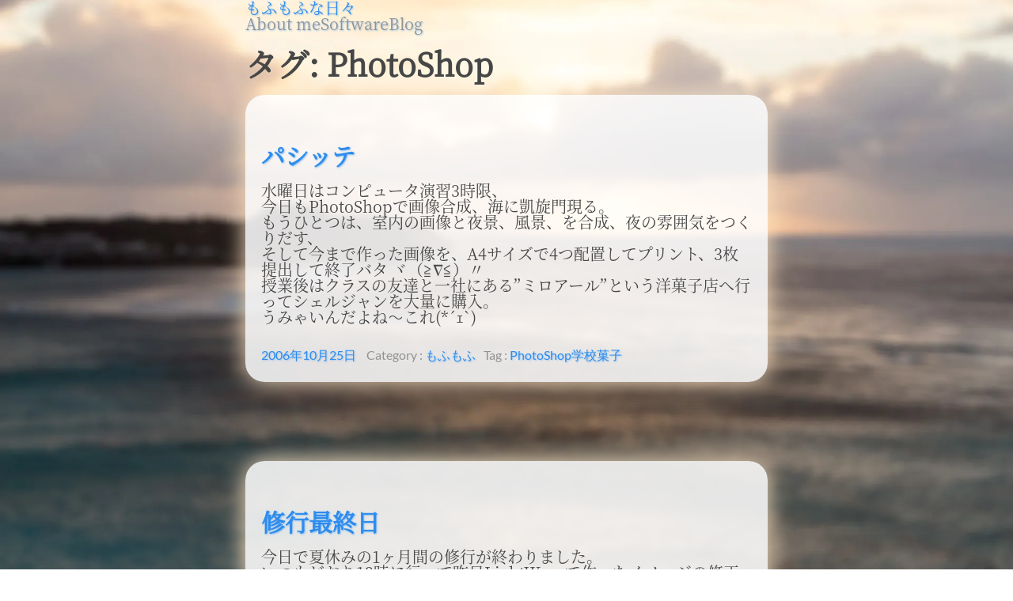

--- FILE ---
content_type: text/html; charset=UTF-8
request_url: https://xn--19ja1bb.jp/blog/tag/photoshop/page/3/
body_size: 47681
content:
<!doctype html>
<html lang="ja">
<head>
    <meta charset="utf-8">
    <meta name="viewport" content="width=device-width,initial-scale=1">
    <title>PhotoShop | (*´ｪ`)もふもふな日々(*ﾟｪﾟ*) | Page 3</title>
    <link rel="shortcut icon" href="//xn--19ja1bb.jp/favicon.ico" />
    <link rel="stylesheet" type="text/css" media="all" href="https://xn--19ja1bb.jp/mofmof-content/themes/mofmof2021/style.css" />
    <link rel="stylesheet" id="wp-syntax-css-css" href="https://xn--19ja1bb.jp/mofmof-content/plugins/wp-syntax/css/wp-syntax.css?ver=1.0" type="text/css" media="all" />

</head>

<body class="archive paged tag tag-photoshop tag-19 paged-3 tag-paged-3 fullSizeBackground">

<div id="mainwrapper">
    <header>
        <div id="logo"><a href="//もふもふ.jp/">もふもふな日々</a></div>
        <nav><a href="https://xn--19ja1bb.jp/about-me/" title="About me">About me</a><a href="https://xn--19ja1bb.jp/software/" title="Software">Software</a><a href="https://xn--19ja1bb.jp/blog/" title="Blog">Blog</a></nav>
    </header>
<div id="content">
 <div class="notOnDesktop">
  <form action="https://xn--19ja1bb.jp/" method="get">
    <input type="text" name="s" class="searchBox" placeholder="Search">
    <input type="submit" value="検索" class="searchButton">
</form> </div>
 <div id="mainContent">

<header class="page-header">
	<h1 class="page-title">タグ: <span>PhotoShop</span></h1></header><!-- .page-header -->
			
<article id="post-717" class="blog_content post-717 post type-post status-publish format-standard hentry category-3 tag-photoshop tag-17 tag-52">
	<header class="entry-header">
		<h1 class="entry-title"><a href="https://xn--19ja1bb.jp/blog/2006/10/25/%e3%83%91%e3%82%b7%e3%83%83%e3%83%86/" rel="bookmark">パシッテ</a></h1>	</header><!-- .entry-header -->

	<div class="entry-content">
		<p>水曜日はコンピュータ演習3時限、<br />
今日もPhotoShopで画像合成、海に凱旋門現る。<br />
もうひとつは、室内の画像と夜景、風景、を合成、夜の雰囲気をつくりだす、<br />
そして今まで作った画像を、A4サイズで4つ配置してプリント、3枚提出して終了バタ ヾ（≧∇≦）〃<br />
授業後はクラスの友達と一社にある”ミロアール”という洋菓子店へ行ってシェルジャンを大量に購入。<br />
うみゃいんだよね～これ(*´ｪ`)</p>
	</div><!-- .entry-content -->
	<footer class="entry-footer">
		<div class="entry-utility">
			<div class="entry-meta">
				<span class="entry-date"><a href="https://xn--19ja1bb.jp/blog/2006/10/25/%e3%83%91%e3%82%b7%e3%83%83%e3%83%86/" title="9:39 PM" rel="bookmark"><time datetime="2006-10-25T21:39:28+09:00" >2006年10月25日</time></a></span><span class="cat-links"><span class ="entry-utility-prep-cat-links">Category :  </span><a href="https://xn--19ja1bb.jp/blog/category/%e3%82%82%e3%81%b5%e3%82%82%e3%81%b5/" rel="category tag">もふもふ</a></span><span class="tag-links"><span class ="entry-utility-prep-tag-links">Tag :  </span><a href="https://xn--19ja1bb.jp/blog/tag/photoshop/" rel="tag">PhotoShop</a><a href="https://xn--19ja1bb.jp/blog/tag/%e5%ad%a6%e6%a0%a1/" rel="tag">学校</a><a href="https://xn--19ja1bb.jp/blog/tag/%e8%8f%93%e5%ad%90/" rel="tag">菓子</a></span>							</div><!-- .entry-meta -->
		</div><!-- .entry-utility -->
	</footer><!-- .entry-footer -->
</article><!-- #post-## -->
			
<article id="post-660" class="blog_content post-660 post type-post status-publish format-standard hentry category-7 tag-illustrator tag-lightwave tag-photoshop tag-73">
	<header class="entry-header">
		<h1 class="entry-title"><a href="https://xn--19ja1bb.jp/blog/2006/08/29/%e4%bf%ae%e8%a1%8c%e6%9c%80%e7%b5%82%e6%97%a5/" rel="bookmark">修行最終日</a></h1>	</header><!-- .entry-header -->

	<div class="entry-content">
		<p>今日で夏休みの1ヶ月間の修行が終わりました。<br />
いつもどおり13時に行って昨日LightWaveで作ったイメージの修正と文字の流し(*´ｪ`)<br />
早めの18時半に終わって、蟹を食べに連れていってもらいましたー(*´ｪ`)<br />
うみゃかったにー<br />
この一ヶ月間でPhotoShop、Illustrator、Dreamweaverのスキルが格段に上がりました。<br />
毎日ぐうたらな生活になる事なく、楽しく過ごす事ができました。<br />
ありがとうございましたヾ(≧∇≦)〃</p>
	</div><!-- .entry-content -->
	<footer class="entry-footer">
		<div class="entry-utility">
			<div class="entry-meta">
				<span class="entry-date"><a href="https://xn--19ja1bb.jp/blog/2006/08/29/%e4%bf%ae%e8%a1%8c%e6%9c%80%e7%b5%82%e6%97%a5/" title="11:36 PM" rel="bookmark"><time datetime="2006-08-29T23:36:48+09:00" >2006年8月29日</time></a></span><span class="cat-links"><span class ="entry-utility-prep-cat-links">Category :  </span><a href="https://xn--19ja1bb.jp/blog/category/%e4%bf%ae%e8%a1%8c/" rel="category tag">修行</a></span><span class="tag-links"><span class ="entry-utility-prep-tag-links">Tag :  </span><a href="https://xn--19ja1bb.jp/blog/tag/illustrator/" rel="tag">Illustrator</a><a href="https://xn--19ja1bb.jp/blog/tag/lightwave/" rel="tag">LightWave</a><a href="https://xn--19ja1bb.jp/blog/tag/photoshop/" rel="tag">PhotoShop</a><a href="https://xn--19ja1bb.jp/blog/tag/%e3%83%87%e3%82%b6%e3%82%a4%e3%83%b3/" rel="tag">デザイン</a></span>							</div><!-- .entry-meta -->
		</div><!-- .entry-utility -->
	</footer><!-- .entry-footer -->
</article><!-- #post-## -->
			
<article id="post-639" class="blog_content post-639 post type-post status-publish format-standard hentry category-7 tag-photoshop tag-73">
	<header class="entry-header">
		<h1 class="entry-title"><a href="https://xn--19ja1bb.jp/blog/2006/08/08/%e5%8f%b0%e9%a2%a8%e7%9b%b4%e6%92%83%e3%81%97%e3%81%9d%e3%81%86%e3%80%82/" rel="bookmark">台風直撃しそう。</a></h1>	</header><!-- .entry-header -->

	<div class="entry-content">
		<p>今日は台風接近中ということで13時～17時までで終わりました。<br />
昨日PhotoShopで作ったラフをスライスしてコーディング、<br />
一ページ修正して、また新しいページのラフ描き<br />
そして家のモニタをデュアルにして使ってみました。<br />
まだ慣れないせいか使いにく～いので、モニタを別々に使うことにしました。メインPCとサブPC1台づつ。<br />
片方でDVD見ながら片方で作業できる（*´ｪ`）</p>
	</div><!-- .entry-content -->
	<footer class="entry-footer">
		<div class="entry-utility">
			<div class="entry-meta">
				<span class="entry-date"><a href="https://xn--19ja1bb.jp/blog/2006/08/08/%e5%8f%b0%e9%a2%a8%e7%9b%b4%e6%92%83%e3%81%97%e3%81%9d%e3%81%86%e3%80%82/" title="11:51 PM" rel="bookmark"><time datetime="2006-08-08T23:51:58+09:00" >2006年8月8日</time></a></span><span class="cat-links"><span class ="entry-utility-prep-cat-links">Category :  </span><a href="https://xn--19ja1bb.jp/blog/category/%e4%bf%ae%e8%a1%8c/" rel="category tag">修行</a></span><span class="tag-links"><span class ="entry-utility-prep-tag-links">Tag :  </span><a href="https://xn--19ja1bb.jp/blog/tag/photoshop/" rel="tag">PhotoShop</a><a href="https://xn--19ja1bb.jp/blog/tag/%e3%83%87%e3%82%b6%e3%82%a4%e3%83%b3/" rel="tag">デザイン</a></span>							</div><!-- .entry-meta -->
		</div><!-- .entry-utility -->
	</footer><!-- .entry-footer -->
</article><!-- #post-## -->
			
<article id="post-638" class="blog_content post-638 post type-post status-publish format-standard hentry category-7 tag-photoshop tag-73">
	<header class="entry-header">
		<h1 class="entry-title"><a href="https://xn--19ja1bb.jp/blog/2006/08/07/%e3%82%82%e3%81%86%e3%81%99%e3%81%90%e6%ba%80%e6%9c%88%e3%81%a0%e3%80%82/" rel="bookmark">もうすぐ満月だ。</a></h1>	</header><!-- .entry-header -->

	<div class="entry-content">
		<p>今日も13時～19時まで行ってきました。<br />
PhotoShopで1ページデザインしてスライスしたところまでで終わり。<br />
文字の体裁や間隔、テキストの扱い方を教わった。（*´ｪ`）</p>
	</div><!-- .entry-content -->
	<footer class="entry-footer">
		<div class="entry-utility">
			<div class="entry-meta">
				<span class="entry-date"><a href="https://xn--19ja1bb.jp/blog/2006/08/07/%e3%82%82%e3%81%86%e3%81%99%e3%81%90%e6%ba%80%e6%9c%88%e3%81%a0%e3%80%82/" title="10:05 PM" rel="bookmark"><time datetime="2006-08-07T22:05:31+09:00" >2006年8月7日</time></a></span><span class="cat-links"><span class ="entry-utility-prep-cat-links">Category :  </span><a href="https://xn--19ja1bb.jp/blog/category/%e4%bf%ae%e8%a1%8c/" rel="category tag">修行</a></span><span class="tag-links"><span class ="entry-utility-prep-tag-links">Tag :  </span><a href="https://xn--19ja1bb.jp/blog/tag/photoshop/" rel="tag">PhotoShop</a><a href="https://xn--19ja1bb.jp/blog/tag/%e3%83%87%e3%82%b6%e3%82%a4%e3%83%b3/" rel="tag">デザイン</a></span>							</div><!-- .entry-meta -->
		</div><!-- .entry-utility -->
	</footer><!-- .entry-footer -->
</article><!-- #post-## -->
			
<article id="post-628" class="blog_content post-628 post type-post status-publish format-standard hentry category-7 tag-photoshop tag-73">
	<header class="entry-header">
		<h1 class="entry-title"><a href="https://xn--19ja1bb.jp/blog/2006/07/28/%e6%af%8e%e6%97%a5cooper%e3%81%ab%e4%b9%97%e3%82%8d%e3%81%86/" rel="bookmark">毎日Cooperに乗ろう</a></h1>	</header><!-- .entry-header -->

	<div class="entry-content">
		<p>今日も13時～19時まで(σωσ)<br />
何もやる事がなかったので自主トレーニングをして過ごした。<br />
サイトのリニューアルを考えてPhotoShopでデザインを考える。<br />
タイトルトップにFlashを使おうと思い、Flash8を初起動(*´ｪ`)<br />
シルエットの人間が歩いている様に見せたかったので、PhotoShopのパスで描いていたら、Poserを使えば簡単に出来ると教えてもらい、Poser6をインストールしてもらった(*ﾟｪﾟ*)<br />
んが、起動せず（;´_`;）<br />
PhotoShopで作り上げた。<br />
Flashでそれっぽく出来たので満足。(σωσ)<br />
たった今、イーフロストア夏のグラフィックキャンペーンとやらのメールが来ていて、<br />
読んでみるとPoser6が8000円だったので注文してしまった。<br />
価格ドットコムみたら8000円切っていたΣ(´□｀；)</p>
	</div><!-- .entry-content -->
	<footer class="entry-footer">
		<div class="entry-utility">
			<div class="entry-meta">
				<span class="entry-date"><a href="https://xn--19ja1bb.jp/blog/2006/07/28/%e6%af%8e%e6%97%a5cooper%e3%81%ab%e4%b9%97%e3%82%8d%e3%81%86/" title="9:09 PM" rel="bookmark"><time datetime="2006-07-28T21:09:22+09:00" >2006年7月28日</time></a></span><span class="cat-links"><span class ="entry-utility-prep-cat-links">Category :  </span><a href="https://xn--19ja1bb.jp/blog/category/%e4%bf%ae%e8%a1%8c/" rel="category tag">修行</a></span><span class="tag-links"><span class ="entry-utility-prep-tag-links">Tag :  </span><a href="https://xn--19ja1bb.jp/blog/tag/photoshop/" rel="tag">PhotoShop</a><a href="https://xn--19ja1bb.jp/blog/tag/%e3%83%87%e3%82%b6%e3%82%a4%e3%83%b3/" rel="tag">デザイン</a></span>							</div><!-- .entry-meta -->
		</div><!-- .entry-utility -->
	</footer><!-- .entry-footer -->
</article><!-- #post-## -->
			
<article id="post-617" class="blog_content post-617 post type-post status-publish format-standard hentry category-cg tag-illustrator tag-photoshop">
	<header class="entry-header">
		<h1 class="entry-title"><a href="https://xn--19ja1bb.jp/blog/2006/07/17/%e8%aa%ad%e3%82%80%e3%81%93%e3%81%a8/" rel="bookmark">読むこと</a></h1>	</header><!-- .entry-header -->

	<div class="entry-content">
		<p>最近プログラムを書いていないので、忘れてしまいそうだ。<br />
PhotoShopとIllustratorのスキルを上げようと思い、MINIの広告を作ってみようと考えた。<br />
家にあるパークレーンの写真を撮って使おう。<br />
完成したらアップしてみよう。</p>
	</div><!-- .entry-content -->
	<footer class="entry-footer">
		<div class="entry-utility">
			<div class="entry-meta">
				<span class="entry-date"><a href="https://xn--19ja1bb.jp/blog/2006/07/17/%e8%aa%ad%e3%82%80%e3%81%93%e3%81%a8/" title="8:59 PM" rel="bookmark"><time datetime="2006-07-17T20:59:30+09:00" >2006年7月17日</time></a></span><span class="cat-links"><span class ="entry-utility-prep-cat-links">Category :  </span><a href="https://xn--19ja1bb.jp/blog/category/cg/" rel="category tag">Computer graphics</a></span><span class="tag-links"><span class ="entry-utility-prep-tag-links">Tag :  </span><a href="https://xn--19ja1bb.jp/blog/tag/illustrator/" rel="tag">Illustrator</a><a href="https://xn--19ja1bb.jp/blog/tag/photoshop/" rel="tag">PhotoShop</a></span>							</div><!-- .entry-meta -->
		</div><!-- .entry-utility -->
	</footer><!-- .entry-footer -->
</article><!-- #post-## -->
			
<article id="post-285" class="blog_content post-285 post type-post status-publish format-standard hentry category-cg tag-photoshop">
	<header class="entry-header">
		<h1 class="entry-title"><a href="https://xn--19ja1bb.jp/blog/2005/08/20/%e5%b1%8a%e3%81%84%e3%81%9f%e3%83%be%e2%89%a7%e2%88%87%e2%89%a6%e3%80%83/" rel="bookmark">届いたヾ(≧∇≦)〃</a></h1>	</header><!-- .entry-header -->

	<div class="entry-content">
		<p>Adobe Creative Suite 2 Premium が届いた。<br />
早速インストールしようと思ってシリアルナンバーを入れた次の画面、旧バージョンのCDから読み取るか、HDDの中から以前のバージョンを探すかを選択する所から進めなくなった。<br />
以前のバージョンが見つかないと出る。　はうっ(ﾟωﾟ；)<br />
アクロバット7を消して、PhotoShopCSのフォルダを選択してやると無事インストール出来た。<br />
Adobe Bridgeは便利です。<br />
PhotoShopCS2でやってみたかった事はRAWファイルを編集する事(*´ｪ`)<br />
今日撮ったRAWファイルを編集してみた。<br />
<img fetchpriority="high" decoding="async" alt="P820042620050820" title="P820042620050820" src="https://xn--19ja1bb.jp/oldfiles/images/p820042620050820_thumb.jpg" width="408" height="306" border="0"  /></a><br />
なんとか夏休み中にサイトのリニューアルをしたいな(*ﾟｪﾟ*)</p>
	</div><!-- .entry-content -->
	<footer class="entry-footer">
		<div class="entry-utility">
			<div class="entry-meta">
				<span class="entry-date"><a href="https://xn--19ja1bb.jp/blog/2005/08/20/%e5%b1%8a%e3%81%84%e3%81%9f%e3%83%be%e2%89%a7%e2%88%87%e2%89%a6%e3%80%83/" title="10:53 PM" rel="bookmark"><time datetime="2005-08-20T22:53:59+09:00" >2005年8月20日</time></a></span><span class="cat-links"><span class ="entry-utility-prep-cat-links">Category :  </span><a href="https://xn--19ja1bb.jp/blog/category/cg/" rel="category tag">Computer graphics</a></span><span class="tag-links"><span class ="entry-utility-prep-tag-links">Tag :  </span><a href="https://xn--19ja1bb.jp/blog/tag/photoshop/" rel="tag">PhotoShop</a></span>							</div><!-- .entry-meta -->
		</div><!-- .entry-utility -->
	</footer><!-- .entry-footer -->
</article><!-- #post-## -->
			
<article id="post-243" class="blog_content post-243 post type-post status-publish format-standard hentry category-3 tag-photoshop">
	<header class="entry-header">
		<h1 class="entry-title"><a href="https://xn--19ja1bb.jp/blog/2005/07/09/%e8%89%af%e3%81%84%e8%b2%b7%e3%81%84%e7%89%a9%e3%81%97%e3%81%be%e3%81%97%e3%81%9f%c2%b4%ef%bd%aa/" rel="bookmark">良い買い物しました(*´ｪ`)</a></h1>	</header><!-- .entry-header -->

	<div class="entry-content">
		<p>PhotoShopCSからRAWを編集できるみたいなのでRAWで保存できるカメラが欲しくなりっ。<br />
買ってしまいました（≧д≦*）<br />
<a href="http://www.olympus-esystem.jp/products/e300/">OLYMPUSのE-300</a><br />
今まで使っていたのはOLYMPUSのC-4040ZOOM。<br />
OLYMPUSは写真のボケ具合が好き(*ﾟｪﾟ*)<br />
これからビシバシ撮りたいと思いますﾍ(≧▽≦ﾍ)<br />
<a href="http://koume.sakura.ne.jp/weblog/">こちら</a>の方が撮られる写真はどれも綺麗(*´ｪ`)<br />
<a href="http://koume.sakura.ne.jp/weblog/archives/2005/04/post_466.html">ヤマガラという鳥の写真</a>がステキ。</p>
	</div><!-- .entry-content -->
	<footer class="entry-footer">
		<div class="entry-utility">
			<div class="entry-meta">
				<span class="entry-date"><a href="https://xn--19ja1bb.jp/blog/2005/07/09/%e8%89%af%e3%81%84%e8%b2%b7%e3%81%84%e7%89%a9%e3%81%97%e3%81%be%e3%81%97%e3%81%9f%c2%b4%ef%bd%aa/" title="9:42 PM" rel="bookmark"><time datetime="2005-07-09T21:42:04+09:00" >2005年7月9日</time></a></span><span class="cat-links"><span class ="entry-utility-prep-cat-links">Category :  </span><a href="https://xn--19ja1bb.jp/blog/category/%e3%82%82%e3%81%b5%e3%82%82%e3%81%b5/" rel="category tag">もふもふ</a></span><span class="tag-links"><span class ="entry-utility-prep-tag-links">Tag :  </span><a href="https://xn--19ja1bb.jp/blog/tag/photoshop/" rel="tag">PhotoShop</a></span>							</div><!-- .entry-meta -->
		</div><!-- .entry-utility -->
	</footer><!-- .entry-footer -->
</article><!-- #post-## -->
			
<article id="post-126" class="blog_content post-126 post type-post status-publish format-standard hentry category-3 tag-illustrator tag-lightwave tag-photoshop tag-17">
	<header class="entry-header">
		<h1 class="entry-title"><a href="https://xn--19ja1bb.jp/blog/2005/03/14/%e3%83%a0%e3%83%80/" rel="bookmark">ムダ</a></h1>	</header><!-- .entry-header -->

	<div class="entry-content">
		<p>今日は久しぶりにシャコウへ行きました、三週間以上行ってなかったような(*´･ω･)y━</p>
<p>学科教程7と8を受け、間の一時間はぼけぇっと庄内緑地公園のベンチで座ってハトを眺めたりして時間をつぶしました。<br />
ハトの動きに思わず一人でニヤケテしまい、虚しさも感じました。</p>
<p>家に帰って来てからは、「買ったけどあんまり使いこなしていないかもタワー」をビルディング。</p>
<p><img decoding="async" alt="work31" src="https://xn--19ja1bb.jp/oldfiles/media/img_20050314T204715375.jpg" width="500" height="667" border="0" /></p>
<p>一番下はLightWave8とLightWave7.5の階です。</p>
<p>LightWaveは高校に入ってから購入。</p>
<p>次にPhotoShop6.0とPhotoShop7.0の階です。</p>
<p>PhotoShopは中学3年の時に購入。</p>
<p>次にIllustrator9.0とIllustrator10.0の階になります。</p>
<p>Illustratorも中学3年の時に購入。</p>
<p>次にGoLive5.0とGoLive6.0の階です。</p>
<p>GoLiveはどうだったかなぁ(*´ｪ`)&#8230;高校入ってからかなぁ(*ﾟｪﾟ*)一番初めはメモ帳でHTML打っていました。<br />
GoLiveを使う前はホームページビルダー使っていました。</p>
<p>次にPainter7とPainter8の階です。</p>
<p>Painterは中学3の時です。</p>
<p>最上階は、Visual Studio.net　と　DVD版myShade3(SpecialEdition)です。</p>
<p>Visual Studioは高校に入ってからで中学の時にはVisual Basic6.0を購入した記憶があります。</p>
<p>DVD版myShade3(SpecialEdition)は中学の時に頂いたものです。</p>
<p>DVD版myShade3(SpecialEdition)は今はなきエクス･ツールスさんから頂いたもので、<br />
一度も使っておりません&lt;(＿ ＿)&gt;すみませんです、既にShadeR5を持っていたので。</p>
<p>it DVD版myShade3(SpecialEdition)は</p>
<p>5,000本限定特別価格17,800円(税別)</p>
<p>と書いてあります、たしかMACのDVD版iShadeもあったはず、こちらも5,000本なので計10,000本、<br />
もし9,999本のうち1本をお持ちの方は説明書か何だったか忘れてしまいましたが私の名前が載っているはずです。<br />
なつかすぃ(σωσ)</p>
<p>買って無駄だった&amp;もったいなかったかもと思うものはIntuos2のi-1220</p>
<p>デカイし、デカイし、デカイし、後はデカイから(*´ｪ`)&#8230;</p>
<p>もう一つ小さいサイズでよかったかもと思うのでした。</p>
<p>Intuos2を買う前はFAVOの一番小さいやつを持っていました。</p>
<p>今はIntuos3が出ているので今度ペンタブレットを買うときはPTZ-930にしようと思います。</p>
<p>もしかしたら、進学後、アナログな人になって、<br />
PCに触れる機会が少なくなるかもしれません(ノェ｀*)ﾍﾟﾁｯ</p>
	</div><!-- .entry-content -->
	<footer class="entry-footer">
		<div class="entry-utility">
			<div class="entry-meta">
				<span class="entry-date"><a href="https://xn--19ja1bb.jp/blog/2005/03/14/%e3%83%a0%e3%83%80/" title="8:50 PM" rel="bookmark"><time datetime="2005-03-14T20:50:17+09:00" >2005年3月14日</time></a></span><span class="cat-links"><span class ="entry-utility-prep-cat-links">Category :  </span><a href="https://xn--19ja1bb.jp/blog/category/%e3%82%82%e3%81%b5%e3%82%82%e3%81%b5/" rel="category tag">もふもふ</a></span><span class="tag-links"><span class ="entry-utility-prep-tag-links">Tag :  </span><a href="https://xn--19ja1bb.jp/blog/tag/illustrator/" rel="tag">Illustrator</a><a href="https://xn--19ja1bb.jp/blog/tag/lightwave/" rel="tag">LightWave</a><a href="https://xn--19ja1bb.jp/blog/tag/photoshop/" rel="tag">PhotoShop</a><a href="https://xn--19ja1bb.jp/blog/tag/%e5%ad%a6%e6%a0%a1/" rel="tag">学校</a></span>							</div><!-- .entry-meta -->
		</div><!-- .entry-utility -->
	</footer><!-- .entry-footer -->
</article><!-- #post-## -->
			
<article id="post-23" class="blog_content post-23 post type-post status-publish format-standard hentry category-cg tag-lightwave tag-photoshop">
	<header class="entry-header">
		<h1 class="entry-title"><a href="https://xn--19ja1bb.jp/blog/2004/12/01/%e4%ba%ba%e7%89%a9%e3%83%a2%e3%83%87%e3%83%aa%e3%83%b3%e3%82%b0-11/" rel="bookmark">人物モデリング</a></h1>	</header><!-- .entry-header -->

	<div class="entry-content">
		<p>PhotoShopで描いた髪の毛テクスチャをUVなポリゴンに貼りました<br />
長方形ポリゴンに貼ってあります。それが二つ。<br />
<img decoding="async" alt="work12.jpg" src="https://xn--19ja1bb.jp/oldfiles/working/work12.jpg" width="450" height="337" /><br />
髪の毛用ポリゴンを４つ配置して、ポリっと整えるとみるとこんな感じに<br />
<img loading="lazy" decoding="async" alt="work13.jpg" src="https://xn--19ja1bb.jp/oldfiles/working/work13.jpg" width="450" height="337" /><br />
ボリュームがないので少しずつ植毛していきます。<br />
どんな髪型にしよう(*´ｪ`)ﾎﾞｰ&#8230;∑(*ﾟｪﾟ*)ﾊｯ!</p>
	</div><!-- .entry-content -->
	<footer class="entry-footer">
		<div class="entry-utility">
			<div class="entry-meta">
				<span class="entry-date"><a href="https://xn--19ja1bb.jp/blog/2004/12/01/%e4%ba%ba%e7%89%a9%e3%83%a2%e3%83%87%e3%83%aa%e3%83%b3%e3%82%b0-11/" title="2:58 PM" rel="bookmark"><time datetime="2004-12-01T14:58:23+09:00" >2004年12月1日</time></a></span><span class="cat-links"><span class ="entry-utility-prep-cat-links">Category :  </span><a href="https://xn--19ja1bb.jp/blog/category/cg/" rel="category tag">Computer graphics</a></span><span class="tag-links"><span class ="entry-utility-prep-tag-links">Tag :  </span><a href="https://xn--19ja1bb.jp/blog/tag/lightwave/" rel="tag">LightWave</a><a href="https://xn--19ja1bb.jp/blog/tag/photoshop/" rel="tag">PhotoShop</a></span>							</div><!-- .entry-meta -->
		</div><!-- .entry-utility -->
	</footer><!-- .entry-footer -->
</article><!-- #post-## -->
	
	<nav class="navigation pagination" aria-label="投稿のページ送り">
		<h2 class="screen-reader-text">投稿のページ送り</h2>
		<div class="nav-links"><a class="prev page-numbers" href="https://xn--19ja1bb.jp/blog/tag/photoshop/page/2/">前のページ</a>
<a class="page-numbers" href="https://xn--19ja1bb.jp/blog/tag/photoshop/"><span class="meta-nav screen-reader-text">Page </span>1</a>
<a class="page-numbers" href="https://xn--19ja1bb.jp/blog/tag/photoshop/page/2/"><span class="meta-nav screen-reader-text">Page </span>2</a>
<span aria-current="page" class="page-numbers current"><span class="meta-nav screen-reader-text">Page </span>3</span>
<a class="page-numbers" href="https://xn--19ja1bb.jp/blog/tag/photoshop/page/4/"><span class="meta-nav screen-reader-text">Page </span>4</a>
<a class="next page-numbers" href="https://xn--19ja1bb.jp/blog/tag/photoshop/page/4/">次のページ</a></div>
	</nav>	 </div><!--mainContent//-->
<div id="sidebar" class="content_box">
 <div class="searchArea">
  <h2 class="screen-reader-text">ブログ内検索</h2>
  <form action="https://xn--19ja1bb.jp/" method="get">
    <input type="text" name="s" class="searchBox" placeholder="Search">
    <input type="submit" value="検索" class="searchButton">
</form>  </div>
 <div class="archiveArea">
 <select name="archive-dropdown" onchange="document.location.href=this.options[this.selectedIndex].value;">
<option value="">月別アーカイブ</option>
<optgroup class="archiveYear" label="2025年">
<option value='https://xn--19ja1bb.jp/blog/2025/04/'> 2025年4月 </option>
<option value='https://xn--19ja1bb.jp/blog/2025/03/'> 2025年3月 </option>
<option value='https://xn--19ja1bb.jp/blog/2025/02/'> 2025年2月 </option>
</optgroup><optgroup class="archiveYear" label="2024年">
<option value='https://xn--19ja1bb.jp/blog/2024/11/'> 2024年11月 </option>
<option value='https://xn--19ja1bb.jp/blog/2024/10/'> 2024年10月 </option>
<option value='https://xn--19ja1bb.jp/blog/2024/09/'> 2024年9月 </option>
<option value='https://xn--19ja1bb.jp/blog/2024/08/'> 2024年8月 </option>
<option value='https://xn--19ja1bb.jp/blog/2024/05/'> 2024年5月 </option>
<option value='https://xn--19ja1bb.jp/blog/2024/04/'> 2024年4月 </option>
<option value='https://xn--19ja1bb.jp/blog/2024/03/'> 2024年3月 </option>
<option value='https://xn--19ja1bb.jp/blog/2024/02/'> 2024年2月 </option>
<option value='https://xn--19ja1bb.jp/blog/2024/01/'> 2024年1月 </option>
</optgroup><optgroup class="archiveYear" label="2023年">
<option value='https://xn--19ja1bb.jp/blog/2023/09/'> 2023年9月 </option>
<option value='https://xn--19ja1bb.jp/blog/2023/07/'> 2023年7月 </option>
<option value='https://xn--19ja1bb.jp/blog/2023/06/'> 2023年6月 </option>
<option value='https://xn--19ja1bb.jp/blog/2023/05/'> 2023年5月 </option>
</optgroup><optgroup class="archiveYear" label="2022年">
<option value='https://xn--19ja1bb.jp/blog/2022/10/'> 2022年10月 </option>
<option value='https://xn--19ja1bb.jp/blog/2022/09/'> 2022年9月 </option>
<option value='https://xn--19ja1bb.jp/blog/2022/05/'> 2022年5月 </option>
</optgroup><optgroup class="archiveYear" label="2021年">
<option value='https://xn--19ja1bb.jp/blog/2021/12/'> 2021年12月 </option>
<option value='https://xn--19ja1bb.jp/blog/2021/05/'> 2021年5月 </option>
<option value='https://xn--19ja1bb.jp/blog/2021/04/'> 2021年4月 </option>
<option value='https://xn--19ja1bb.jp/blog/2021/01/'> 2021年1月 </option>
</optgroup><optgroup class="archiveYear" label="2020年">
<option value='https://xn--19ja1bb.jp/blog/2020/12/'> 2020年12月 </option>
<option value='https://xn--19ja1bb.jp/blog/2020/09/'> 2020年9月 </option>
<option value='https://xn--19ja1bb.jp/blog/2020/01/'> 2020年1月 </option>
</optgroup><optgroup class="archiveYear" label="2019年">
<option value='https://xn--19ja1bb.jp/blog/2019/12/'> 2019年12月 </option>
<option value='https://xn--19ja1bb.jp/blog/2019/07/'> 2019年7月 </option>
<option value='https://xn--19ja1bb.jp/blog/2019/05/'> 2019年5月 </option>
<option value='https://xn--19ja1bb.jp/blog/2019/04/'> 2019年4月 </option>
<option value='https://xn--19ja1bb.jp/blog/2019/03/'> 2019年3月 </option>
<option value='https://xn--19ja1bb.jp/blog/2019/02/'> 2019年2月 </option>
<option value='https://xn--19ja1bb.jp/blog/2019/01/'> 2019年1月 </option>
</optgroup><optgroup class="archiveYear" label="2018年">
<option value='https://xn--19ja1bb.jp/blog/2018/12/'> 2018年12月 </option>
<option value='https://xn--19ja1bb.jp/blog/2018/11/'> 2018年11月 </option>
<option value='https://xn--19ja1bb.jp/blog/2018/01/'> 2018年1月 </option>
</optgroup><optgroup class="archiveYear" label="2017年">
<option value='https://xn--19ja1bb.jp/blog/2017/12/'> 2017年12月 </option>
</optgroup><optgroup class="archiveYear" label="2016年">
<option value='https://xn--19ja1bb.jp/blog/2016/11/'> 2016年11月 </option>
<option value='https://xn--19ja1bb.jp/blog/2016/04/'> 2016年4月 </option>
</optgroup><optgroup class="archiveYear" label="2015年">
<option value='https://xn--19ja1bb.jp/blog/2015/06/'> 2015年6月 </option>
<option value='https://xn--19ja1bb.jp/blog/2015/02/'> 2015年2月 </option>
</optgroup><optgroup class="archiveYear" label="2014年">
<option value='https://xn--19ja1bb.jp/blog/2014/10/'> 2014年10月 </option>
<option value='https://xn--19ja1bb.jp/blog/2014/06/'> 2014年6月 </option>
<option value='https://xn--19ja1bb.jp/blog/2014/05/'> 2014年5月 </option>
<option value='https://xn--19ja1bb.jp/blog/2014/03/'> 2014年3月 </option>
</optgroup><optgroup class="archiveYear" label="2013年">
<option value='https://xn--19ja1bb.jp/blog/2013/11/'> 2013年11月 </option>
<option value='https://xn--19ja1bb.jp/blog/2013/08/'> 2013年8月 </option>
<option value='https://xn--19ja1bb.jp/blog/2013/06/'> 2013年6月 </option>
<option value='https://xn--19ja1bb.jp/blog/2013/05/'> 2013年5月 </option>
<option value='https://xn--19ja1bb.jp/blog/2013/01/'> 2013年1月 </option>
</optgroup><optgroup class="archiveYear" label="2012年">
<option value='https://xn--19ja1bb.jp/blog/2012/08/'> 2012年8月 </option>
<option value='https://xn--19ja1bb.jp/blog/2012/07/'> 2012年7月 </option>
<option value='https://xn--19ja1bb.jp/blog/2012/03/'> 2012年3月 </option>
<option value='https://xn--19ja1bb.jp/blog/2012/02/'> 2012年2月 </option>
</optgroup><optgroup class="archiveYear" label="2011年">
<option value='https://xn--19ja1bb.jp/blog/2011/12/'> 2011年12月 </option>
<option value='https://xn--19ja1bb.jp/blog/2011/11/'> 2011年11月 </option>
<option value='https://xn--19ja1bb.jp/blog/2011/10/'> 2011年10月 </option>
<option value='https://xn--19ja1bb.jp/blog/2011/09/'> 2011年9月 </option>
<option value='https://xn--19ja1bb.jp/blog/2011/07/'> 2011年7月 </option>
<option value='https://xn--19ja1bb.jp/blog/2011/06/'> 2011年6月 </option>
<option value='https://xn--19ja1bb.jp/blog/2011/05/'> 2011年5月 </option>
<option value='https://xn--19ja1bb.jp/blog/2011/04/'> 2011年4月 </option>
<option value='https://xn--19ja1bb.jp/blog/2011/03/'> 2011年3月 </option>
</optgroup><optgroup class="archiveYear" label="2009年">
<option value='https://xn--19ja1bb.jp/blog/2009/12/'> 2009年12月 </option>
<option value='https://xn--19ja1bb.jp/blog/2009/11/'> 2009年11月 </option>
<option value='https://xn--19ja1bb.jp/blog/2009/10/'> 2009年10月 </option>
<option value='https://xn--19ja1bb.jp/blog/2009/09/'> 2009年9月 </option>
<option value='https://xn--19ja1bb.jp/blog/2009/08/'> 2009年8月 </option>
<option value='https://xn--19ja1bb.jp/blog/2009/07/'> 2009年7月 </option>
<option value='https://xn--19ja1bb.jp/blog/2009/06/'> 2009年6月 </option>
<option value='https://xn--19ja1bb.jp/blog/2009/05/'> 2009年5月 </option>
<option value='https://xn--19ja1bb.jp/blog/2009/04/'> 2009年4月 </option>
<option value='https://xn--19ja1bb.jp/blog/2009/03/'> 2009年3月 </option>
<option value='https://xn--19ja1bb.jp/blog/2009/02/'> 2009年2月 </option>
<option value='https://xn--19ja1bb.jp/blog/2009/01/'> 2009年1月 </option>
</optgroup><optgroup class="archiveYear" label="2008年">
<option value='https://xn--19ja1bb.jp/blog/2008/12/'> 2008年12月 </option>
<option value='https://xn--19ja1bb.jp/blog/2008/11/'> 2008年11月 </option>
<option value='https://xn--19ja1bb.jp/blog/2008/10/'> 2008年10月 </option>
<option value='https://xn--19ja1bb.jp/blog/2008/09/'> 2008年9月 </option>
<option value='https://xn--19ja1bb.jp/blog/2008/08/'> 2008年8月 </option>
<option value='https://xn--19ja1bb.jp/blog/2008/07/'> 2008年7月 </option>
<option value='https://xn--19ja1bb.jp/blog/2008/06/'> 2008年6月 </option>
<option value='https://xn--19ja1bb.jp/blog/2008/05/'> 2008年5月 </option>
<option value='https://xn--19ja1bb.jp/blog/2008/04/'> 2008年4月 </option>
<option value='https://xn--19ja1bb.jp/blog/2008/03/'> 2008年3月 </option>
<option value='https://xn--19ja1bb.jp/blog/2008/02/'> 2008年2月 </option>
<option value='https://xn--19ja1bb.jp/blog/2008/01/'> 2008年1月 </option>
</optgroup><optgroup class="archiveYear" label="2007年">
<option value='https://xn--19ja1bb.jp/blog/2007/12/'> 2007年12月 </option>
<option value='https://xn--19ja1bb.jp/blog/2007/11/'> 2007年11月 </option>
<option value='https://xn--19ja1bb.jp/blog/2007/10/'> 2007年10月 </option>
<option value='https://xn--19ja1bb.jp/blog/2007/09/'> 2007年9月 </option>
<option value='https://xn--19ja1bb.jp/blog/2007/08/'> 2007年8月 </option>
<option value='https://xn--19ja1bb.jp/blog/2007/07/'> 2007年7月 </option>
<option value='https://xn--19ja1bb.jp/blog/2007/06/'> 2007年6月 </option>
<option value='https://xn--19ja1bb.jp/blog/2007/05/'> 2007年5月 </option>
<option value='https://xn--19ja1bb.jp/blog/2007/04/'> 2007年4月 </option>
<option value='https://xn--19ja1bb.jp/blog/2007/03/'> 2007年3月 </option>
<option value='https://xn--19ja1bb.jp/blog/2007/02/'> 2007年2月 </option>
<option value='https://xn--19ja1bb.jp/blog/2007/01/'> 2007年1月 </option>
</optgroup><optgroup class="archiveYear" label="2006年">
<option value='https://xn--19ja1bb.jp/blog/2006/12/'> 2006年12月 </option>
<option value='https://xn--19ja1bb.jp/blog/2006/11/'> 2006年11月 </option>
<option value='https://xn--19ja1bb.jp/blog/2006/10/'> 2006年10月 </option>
<option value='https://xn--19ja1bb.jp/blog/2006/09/'> 2006年9月 </option>
<option value='https://xn--19ja1bb.jp/blog/2006/08/'> 2006年8月 </option>
<option value='https://xn--19ja1bb.jp/blog/2006/07/'> 2006年7月 </option>
<option value='https://xn--19ja1bb.jp/blog/2006/06/'> 2006年6月 </option>
<option value='https://xn--19ja1bb.jp/blog/2006/05/'> 2006年5月 </option>
<option value='https://xn--19ja1bb.jp/blog/2006/04/'> 2006年4月 </option>
<option value='https://xn--19ja1bb.jp/blog/2006/03/'> 2006年3月 </option>
<option value='https://xn--19ja1bb.jp/blog/2006/02/'> 2006年2月 </option>
<option value='https://xn--19ja1bb.jp/blog/2006/01/'> 2006年1月 </option>
</optgroup><optgroup class="archiveYear" label="2005年">
<option value='https://xn--19ja1bb.jp/blog/2005/12/'> 2005年12月 </option>
<option value='https://xn--19ja1bb.jp/blog/2005/11/'> 2005年11月 </option>
<option value='https://xn--19ja1bb.jp/blog/2005/10/'> 2005年10月 </option>
<option value='https://xn--19ja1bb.jp/blog/2005/09/'> 2005年9月 </option>
<option value='https://xn--19ja1bb.jp/blog/2005/08/'> 2005年8月 </option>
<option value='https://xn--19ja1bb.jp/blog/2005/07/'> 2005年7月 </option>
<option value='https://xn--19ja1bb.jp/blog/2005/06/'> 2005年6月 </option>
<option value='https://xn--19ja1bb.jp/blog/2005/05/'> 2005年5月 </option>
<option value='https://xn--19ja1bb.jp/blog/2005/04/'> 2005年4月 </option>
<option value='https://xn--19ja1bb.jp/blog/2005/03/'> 2005年3月 </option>
<option value='https://xn--19ja1bb.jp/blog/2005/02/'> 2005年2月 </option>
<option value='https://xn--19ja1bb.jp/blog/2005/01/'> 2005年1月 </option>
</optgroup><optgroup class="archiveYear" label="2004年">
<option value='https://xn--19ja1bb.jp/blog/2004/12/'> 2004年12月 </option>
<option value='https://xn--19ja1bb.jp/blog/2004/11/'> 2004年11月 </option>
</optgroup></select> </div>
  <ul class="blog_sidebar">
      <li class="widget_tagcloud">
          <h2>Tags</h2>
          <a href="https://xn--19ja1bb.jp/blog/tag/%e3%83%87%e3%82%b6%e3%82%a4%e3%83%b3/" class="tag-cloud-link tag-link-73 tag-link-position-1" style="font-size: 1rem ;" aria-label="デザイン (63個の項目)">デザイン</a>
<a href="https://xn--19ja1bb.jp/blog/tag/keyboard/" class="tag-cloud-link tag-link-83 tag-link-position-2" style="font-size: 1rem ;" aria-label="keyboard (5個の項目)">keyboard</a>
<a href="https://xn--19ja1bb.jp/blog/tag/server/" class="tag-cloud-link tag-link-72 tag-link-position-3" style="font-size: 1rem ;" aria-label="Server (32個の項目)">Server</a>
<a href="https://xn--19ja1bb.jp/blog/tag/spresense/" class="tag-cloud-link tag-link-105 tag-link-position-4" style="font-size: 1rem ;" aria-label="Spresense (5個の項目)">Spresense</a>
<a href="https://xn--19ja1bb.jp/blog/tag/sony/" class="tag-cloud-link tag-link-77 tag-link-position-5" style="font-size: 1rem ;" aria-label="Sony (4個の項目)">Sony</a>
<a href="https://xn--19ja1bb.jp/blog/tag/%e7%9f%b3%e8%86%8f/" class="tag-cloud-link tag-link-57 tag-link-position-6" style="font-size: 1rem ;" aria-label="石膏 (4個の項目)">石膏</a>
<a href="https://xn--19ja1bb.jp/blog/tag/go/" class="tag-cloud-link tag-link-85 tag-link-position-7" style="font-size: 1rem ;" aria-label="Go (5個の項目)">Go</a>
<a href="https://xn--19ja1bb.jp/blog/tag/illustrator/" class="tag-cloud-link tag-link-27 tag-link-position-8" style="font-size: 1rem ;" aria-label="Illustrator (18個の項目)">Illustrator</a>
<a href="https://xn--19ja1bb.jp/blog/tag/gnss/" class="tag-cloud-link tag-link-106 tag-link-position-9" style="font-size: 1rem ;" aria-label="GNSS (6個の項目)">GNSS</a>
<a href="https://xn--19ja1bb.jp/blog/tag/%e3%82%b7%e3%83%a5%e3%83%aa%e3%83%b3%e3%83%97/" class="tag-cloud-link tag-link-24 tag-link-position-10" style="font-size: 1rem ;" aria-label="シュリンプ (13個の項目)">シュリンプ</a>
<a href="https://xn--19ja1bb.jp/blog/tag/%e6%b0%b4%e6%a7%bd/" class="tag-cloud-link tag-link-18 tag-link-position-11" style="font-size: 1rem ;" aria-label="水槽 (46個の項目)">水槽</a>
<a href="https://xn--19ja1bb.jp/blog/tag/%e5%ad%a6%e6%a0%a1/" class="tag-cloud-link tag-link-17 tag-link-position-12" style="font-size: 1rem ;" aria-label="学校 (126個の項目)">学校</a>
<a href="https://xn--19ja1bb.jp/blog/tag/plugin/" class="tag-cloud-link tag-link-23 tag-link-position-13" style="font-size: 1rem ;" aria-label="Plugin (70個の項目)">Plugin</a>
<a href="https://xn--19ja1bb.jp/blog/tag/ip-address/" class="tag-cloud-link tag-link-69 tag-link-position-14" style="font-size: 1rem ;" aria-label="IP address (5個の項目)">IP address</a>
<a href="https://xn--19ja1bb.jp/blog/tag/photoshop/" class="tag-cloud-link tag-link-19 tag-link-position-15" style="font-size: 1rem ;" aria-label="PhotoShop (31個の項目)">PhotoShop</a>
<a href="https://xn--19ja1bb.jp/blog/tag/mysql/" class="tag-cloud-link tag-link-56 tag-link-position-16" style="font-size: 1rem ;" aria-label="MySQL (8個の項目)">MySQL</a>
<a href="https://xn--19ja1bb.jp/blog/tag/opengl/" class="tag-cloud-link tag-link-34 tag-link-position-17" style="font-size: 1rem ;" aria-label="OpenGL (17個の項目)">OpenGL</a>
<a href="https://xn--19ja1bb.jp/blog/tag/%e9%9b%bb%e5%ad%90%e5%b7%a5%e4%bd%9c/" class="tag-cloud-link tag-link-84 tag-link-position-18" style="font-size: 1rem ;" aria-label="電子工作 (22個の項目)">電子工作</a>
<a href="https://xn--19ja1bb.jp/blog/tag/lightwave/" class="tag-cloud-link tag-link-21 tag-link-position-19" style="font-size: 1rem ;" aria-label="LightWave (118個の項目)">LightWave</a>
<a href="https://xn--19ja1bb.jp/blog/tag/%e3%83%97%e3%83%ad%e3%82%b0%e3%83%a9%e3%83%9f%e3%83%b3%e3%82%b0/" class="tag-cloud-link tag-link-20 tag-link-position-20" style="font-size: 1rem ;" aria-label="プログラミング (103個の項目)">プログラミング</a>
<a href="https://xn--19ja1bb.jp/blog/tag/game/" class="tag-cloud-link tag-link-51 tag-link-position-21" style="font-size: 1rem ;" aria-label="Game (28個の項目)">Game</a>
<a href="https://xn--19ja1bb.jp/blog/tag/c-lang/" class="tag-cloud-link tag-link-93 tag-link-position-22" style="font-size: 1rem ;" aria-label="C Lang (6個の項目)">C Lang</a>
<a href="https://xn--19ja1bb.jp/blog/tag/imac/" class="tag-cloud-link tag-link-78 tag-link-position-23" style="font-size: 1rem ;" aria-label="iMac (4個の項目)">iMac</a>
<a href="https://xn--19ja1bb.jp/blog/tag/raspberry-pi/" class="tag-cloud-link tag-link-82 tag-link-position-24" style="font-size: 1rem ;" aria-label="Raspberry Pi (7個の項目)">Raspberry Pi</a>
<a href="https://xn--19ja1bb.jp/blog/tag/windows-store-app/" class="tag-cloud-link tag-link-68 tag-link-position-25" style="font-size: 1rem ;" aria-label="Windows Store app (5個の項目)">Windows Store app</a>
<a href="https://xn--19ja1bb.jp/blog/tag/arduino/" class="tag-cloud-link tag-link-107 tag-link-position-26" style="font-size: 1rem ;" aria-label="Arduino (6個の項目)">Arduino</a>
<a href="https://xn--19ja1bb.jp/blog/tag/javascript/" class="tag-cloud-link tag-link-88 tag-link-position-27" style="font-size: 1rem ;" aria-label="Javascript (6個の項目)">Javascript</a>
<a href="https://xn--19ja1bb.jp/blog/tag/threejs/" class="tag-cloud-link tag-link-91 tag-link-position-28" style="font-size: 1rem ;" aria-label="ThreeJS (4個の項目)">ThreeJS</a>
<a href="https://xn--19ja1bb.jp/blog/tag/nuxt-js/" class="tag-cloud-link tag-link-101 tag-link-position-29" style="font-size: 1rem ;" aria-label="Nuxt.js (4個の項目)">Nuxt.js</a>
<a href="https://xn--19ja1bb.jp/blog/tag/led/" class="tag-cloud-link tag-link-109 tag-link-position-30" style="font-size: 1rem ;" aria-label="LED (4個の項目)">LED</a>
<a href="https://xn--19ja1bb.jp/blog/tag/ruby/" class="tag-cloud-link tag-link-86 tag-link-position-31" style="font-size: 1rem ;" aria-label="Ruby (4個の項目)">Ruby</a>
<a href="https://xn--19ja1bb.jp/blog/tag/%e3%82%a2%e3%83%bc%e3%83%88/" class="tag-cloud-link tag-link-25 tag-link-position-32" style="font-size: 1rem ;" aria-label="アート (17個の項目)">アート</a>
<a href="https://xn--19ja1bb.jp/blog/tag/vue/" class="tag-cloud-link tag-link-90 tag-link-position-33" style="font-size: 1rem ;" aria-label="Vue (6個の項目)">Vue</a>
<a href="https://xn--19ja1bb.jp/blog/tag/freeware/" class="tag-cloud-link tag-link-29 tag-link-position-34" style="font-size: 1rem ;" aria-label="Freeware (5個の項目)">Freeware</a>
<a href="https://xn--19ja1bb.jp/blog/tag/%e6%b2%b9%e7%b5%b5/" class="tag-cloud-link tag-link-22 tag-link-position-35" style="font-size: 1rem ;" aria-label="油絵 (35個の項目)">油絵</a>
<a href="https://xn--19ja1bb.jp/blog/tag/fedora/" class="tag-cloud-link tag-link-28 tag-link-position-36" style="font-size: 1rem ;" aria-label="Fedora (16個の項目)">Fedora</a>
<a href="https://xn--19ja1bb.jp/blog/tag/%e3%83%87%e3%83%83%e3%82%b5%e3%83%b3/" class="tag-cloud-link tag-link-54 tag-link-position-37" style="font-size: 1rem ;" aria-label="デッサン (11個の項目)">デッサン</a>
<a href="https://xn--19ja1bb.jp/blog/tag/diy/" class="tag-cloud-link tag-link-36 tag-link-position-38" style="font-size: 1rem ;" aria-label="DIY (8個の項目)">DIY</a>
<a href="https://xn--19ja1bb.jp/blog/tag/typescript/" class="tag-cloud-link tag-link-89 tag-link-position-39" style="font-size: 1rem ;" aria-label="Typescript (8個の項目)">Typescript</a>
<a href="https://xn--19ja1bb.jp/blog/tag/c/" class="tag-cloud-link tag-link-33 tag-link-position-40" style="font-size: 1rem ;" aria-label="C# (12個の項目)">C#</a>
<a href="https://xn--19ja1bb.jp/blog/tag/rails/" class="tag-cloud-link tag-link-87 tag-link-position-41" style="font-size: 1rem ;" aria-label="Rails (4個の項目)">Rails</a>
<a href="https://xn--19ja1bb.jp/blog/tag/centos/" class="tag-cloud-link tag-link-38 tag-link-position-42" style="font-size: 1rem ;" aria-label="CentOS (4個の項目)">CentOS</a>
<a href="https://xn--19ja1bb.jp/blog/tag/%e8%8f%93%e5%ad%90/" class="tag-cloud-link tag-link-52 tag-link-position-43" style="font-size: 1rem ;" aria-label="菓子 (11個の項目)">菓子</a>
<a href="https://xn--19ja1bb.jp/blog/tag/surface-pro/" class="tag-cloud-link tag-link-46 tag-link-position-44" style="font-size: 1rem ;" aria-label="Surface Pro (4個の項目)">Surface Pro</a>
<a href="https://xn--19ja1bb.jp/blog/tag/apple/" class="tag-cloud-link tag-link-75 tag-link-position-45" style="font-size: 1rem ;" aria-label="Apple (13個の項目)">Apple</a>      </li>
      <li class="widget_categories">
          <h2>Categories</h2>
          <ul>
              	<li class="cat-item cat-item-5"><a href="https://xn--19ja1bb.jp/blog/category/cg/">Computer graphics</a> (50)
</li>
	<li class="cat-item cat-item-10"><a href="https://xn--19ja1bb.jp/blog/category/server/">Server</a> (46)
</li>
	<li class="cat-item cat-item-16"><a href="https://xn--19ja1bb.jp/blog/category/aquarium/">アクアリウム</a> (47)
</li>
	<li class="cat-item cat-item-66"><a href="https://xn--19ja1bb.jp/blog/category/%e3%82%b7%e3%82%a7%e3%82%a2%e3%82%a6%e3%82%a7%e3%82%a2/">シェアウェア</a> (1)
</li>
	<li class="cat-item cat-item-13"><a href="https://xn--19ja1bb.jp/blog/category/%e3%83%87%e3%82%b6%e3%82%a4%e3%83%b3/">デザイン</a> (10)
</li>
	<li class="cat-item cat-item-11"><a href="https://xn--19ja1bb.jp/blog/category/%e3%83%89%e3%82%a4%e3%83%84/">ドイツ</a> (6)
</li>
	<li class="cat-item cat-item-30"><a href="https://xn--19ja1bb.jp/blog/category/%e3%83%95%e3%83%aa%e3%83%bc%e3%82%a6%e3%82%a7%e3%82%a2/">フリーウェア</a> (5)
</li>
	<li class="cat-item cat-item-4"><a href="https://xn--19ja1bb.jp/blog/category/programming/">プログラミング</a> (154)
</li>
	<li class="cat-item cat-item-3"><a href="https://xn--19ja1bb.jp/blog/category/%e3%82%82%e3%81%b5%e3%82%82%e3%81%b5/">もふもふ</a> (850)
</li>
	<li class="cat-item cat-item-7"><a href="https://xn--19ja1bb.jp/blog/category/%e4%bf%ae%e8%a1%8c/">修行</a> (284)
</li>
	<li class="cat-item cat-item-81"><a href="https://xn--19ja1bb.jp/blog/category/%e5%ae%87%e5%ae%99/">宇宙</a> (16)
</li>
	<li class="cat-item cat-item-9"><a href="https://xn--19ja1bb.jp/blog/category/%e6%98%a0%e5%83%8f/">映像</a> (10)
</li>
	<li class="cat-item cat-item-8"><a href="https://xn--19ja1bb.jp/blog/category/%e8%8a%b8%e8%a1%93%e5%a4%a7%e5%ad%a6%e3%81%aa%e5%ad%a6%e6%a0%a1%e7%94%9f%e6%b4%bb/">芸術大学な学校生活</a> (316)
</li>
          </ul>
      </li>
      <li id="block-2" class="widget widget_block">
<div class="wp-block-group is-vertical is-layout-flex wp-container-core-group-is-layout-1 wp-block-group-is-layout-flex">
<h2 class="wp-block-heading">Links</h2>



<ul class="wp-block-list">
<li><a href="https://nagoya-area.net/weblog/" target="_blank" rel="noreferrer noopener">名古屋エリアどっとネット</a></li>



<li><a href="https://tensim.392.jp/" target="_blank" rel="noreferrer noopener">TENSIM</a></li>
</ul>
</div>
</li>
  </ul>
</div>
</div><!-- .content-area -->
<footer id="footerbar">Copyright &copy; FOLORO.com. All rights reserved.</footer>
</div>
</body>
</html>

--- FILE ---
content_type: text/css
request_url: https://xn--19ja1bb.jp/mofmof-content/themes/mofmof2021/style.css
body_size: 16807
content:
@charset "UTF-8";
/*
Theme Name: MofMof2021
Author: FOLORO
Description: もふもふ.jp用テーマです
Version: 1.0
*/

/* lato-regular - latin_latin-ext */
@font-face {
    font-display: swap; /* Check https://developer.mozilla.org/en-US/docs/Web/CSS/@font-face/font-display for other options. */
    font-family: 'Lato';
    font-style: normal;
    font-weight: 400;
    src: url('assets/fonts/lato-v24-latin_latin-ext-regular.woff2') format('woff2'); /* Chrome 36+, Opera 23+, Firefox 39+, Safari 12+, iOS 10+ */
}

/* noto-serif-jp-200 - japanese_latin */
@font-face {
    font-display: swap; /* Check https://developer.mozilla.org/en-US/docs/Web/CSS/@font-face/font-display for other options. */
    font-family: 'Noto Serif JP';
    font-style: normal;
    font-weight: 200;
    src: url('assets/fonts/noto-serif-jp-v21-japanese_latin-200.woff2') format('woff2'); /* Chrome 36+, Opera 23+, Firefox 39+, Safari 12+, iOS 10+ */
}
/* noto-serif-jp-regular - japanese_latin */
@font-face {
    font-display: swap; /* Check https://developer.mozilla.org/en-US/docs/Web/CSS/@font-face/font-display for other options. */
    font-family: 'Noto Serif JP';
    font-style: normal;
    font-weight: 400;
    src: url('assets/fonts/noto-serif-jp-v21-japanese_latin-regular.woff2') format('woff2'); /* Chrome 36+, Opera 23+, Firefox 39+, Safari 12+, iOS 10+ */
}

:root {
    --mofmof-color-blue: rgb(46, 140, 236);
    --mofmof-color-lightblue: rgba(135,187,241,0.86);
}

/*
  Josh's Custom CSS Reset
  https://www.joshwcomeau.com/css/custom-css-reset/
*/
*,*::before,*::after{box-sizing:border-box}*{margin:0}html,body{height:100%}body{-webkit-font-smoothing:antialiased}img,picture,video,canvas,svg{display:block;max-width:100%}input,button,textarea,select{font:inherit}p,h1,h2,h3,h4,h5,h6{overflow-wrap:break-word}#root,#__next{isolation:isolate}

/*
  58 bytes of CSS to look great nearly everywhere
  https://gist.github.com/JoeyBurzynski/617fb6201335779f8424ad9528b72c41
 */
html {
    max-width: 70ch;
    padding: 0 1em;
    margin: auto;
    line-height: 1;
    font-size: 1.25em;
}

main {
    max-width: 46rem;
    margin: auto;
}

h1,h2,h3,h4,h5,h6 {
    margin: 1rem 0;
}

p,ul,ol {
    margin-bottom: 1rem;
}

/*
  もふもふ.jp
 */
body {
    font-family: 'Noto Serif JP','Lato',"ヒラギノ角ゴ Pro W3","Hiragino Kaku Gothic Pro","ＭＳ Ｐゴシック",sans-serif;
    color: #464646;
}

a {
    text-decoration: none;
    color: var(--mofmof-color-blue);
    text-shadow: 1px 1px 2px var(--mofmof-color-lightblue);
}

.fullSizeBackground {
    background-image: url('assets/images/bg.webp');
    background-attachment: fixed;
    background-repeat: no-repeat;
    background-position: center;
    background-size: cover;
}

#mainwrapper {
    > header {
        display: flex;
        flex-wrap: wrap;
        justify-content: space-between;
        font-family: 'Noto Serif JP', sans-serif;
        font-style: normal;
        font-weight: 200;
        padding-top: 0.75rem;
        padding-bottom: 0.75rem;
        line-height: 1em;
        > nav {
            text-align: right;
            padding-right: 0.5rem;
            color: rgba(146,146,146,1.00);
            vertical-align: middle;
            a {
                margin-right: 1rem;
                vertical-align: middle;
                &:last-of-type {
                    margin-right: 0;
                }
            }
        }
        #logo {
            padding-left: 0.5rem;
            box-sizing: content-box;
            border: none;
            text-overflow: clip;
            a{
                font-weight: bold;
                color: #f1f1f1;
                letter-spacing: 0.05em;
                transition: letter-spacing 2s;
                display: inline-block;
                vertical-align: middle;
                text-shadow: 2px 2px 6px rgba(46,46,46,0.46), -2px -2px 5px rgba(246,246,246,0.46), 0 0 20px rgba(254,252,201,1.0), -5px -5px 10px rgba(255,255,255,0.9), 5px 5px 10px rgba(255,255,255,0.9), 1px 1px 1px rgba(46,46,46, 0.8);
                &:hover{
                    letter-spacing: 0.1em;
                    transition: letter-spacing .8s;
                }
            }
        }
    }
}

#content {
    #mainContent {
        h1,
        h2,
        h3,
        h4 {
            letter-spacing: -0.02rem;
            margin-bottom: 0.5rem;
            line-height: 1.86rem;
        }
        h1 { font-size: 1.5rem; }
        h2 { font-size: 1.4rem; }
        h3 { font-size: 1.3rem; }
        h4 { font-size: 1.2rem; }
        img {
            width: 100%;
            height: auto;
            margin-bottom: 2em;
        }
        p {
            color: #464646;
            font-style: normal;
            font-weight: 200;
            line-height: 1.46rem;
        }
        ul {
            margin-top: 2em;
            margin-bottom: 2em;
        }
        li {
            margin-left: 2em;
            line-height: 1.86rem;
        }
        pre {
            line-height: 1rem;
            background-color: rgba(46, 46, 46, 0.046);
            padding: 1rem;
            overflow-x: auto;
            -webkit-overflow-scrolling: touch;
            code {

            }
        }
        table {
            width: auto;
            margin-bottom: 2em;
            th {
                padding: 8px 15px;
                background: #eee;
                font-weight: bold;
                border-bottom:1px solid #aaa;
                line-height: 1.2em;
                text-align: center;
            }
            tr {
                background: rgba(255,255,255,0.46);
                &:nth-child(2n+1) {
                    background: rgba(255,255,255,0.46);
                }
                &:hover {
                    background: #eee;
                }
                td {
                    padding: 8px 15px;
                    text-align: center;
                }
            }
            td ul li{
                text-align: left;
            }
        }
        .page-header {
            border-radius: 2.4px;
            background-color: rgba(255,255,255,0.46);
            margin-bottom: 1rem;
        }
        .page-title {
            padding: 1rem;
        }

        /* About me */
        .aboutme_content {
            margin-bottom: 0;
            ul {
                margin-bottom: 2rem;
                &:last-child {
                    margin-bottom: 0;
                }
                li{
                    list-style: none;
                    display: inline-block;
                    padding: 0.5em;
                    text-shadow: 0 0 2px #ffffff;
                }
            }
        }
        .about{
            background-image: url(assets/images/me.webp);
            background-repeat: no-repeat;
            background-position: right 86%;
            background-size: contain;
        }

        /* Software */
        .software_content {
            margin-bottom: 2rem;
            padding-bottom: 1rem;
            clear: both;
            float: none;
            ul li{
                list-style: none;
                display: inline-block;
                padding: 0.5em;
            }
            a img,
            &:last-child {
                margin-bottom: 0;
            }
        }
        .appDescription {
            display: inline-block;
            margin-right: 4rem;
        }
        .appDescription:last-child {
            margin-right: 0;
        }
    }
    #pageDescription {
        right:0;
        bottom:0;
        min-width:100%;
        min-height:100%;
        width:auto;
        height:100px;
        margin-bottom: 2rem;
        z-index:-10;
        display: flex;
        align-items: center;
        justify-content: center;
        border-radius: 12px;
        background: url(assets/images/bg_page-description.webp) no-repeat;
        background-size:cover;
        h2 {
            color: #FFEFCD;
            font-size: 3rem;
            letter-spacing: -0.46rem;
        }
    }

    /* ウィジット */
    #sidebar {
        background-color: rgba(246,246,246,0.46);
        padding-bottom: 1rem;
        &:hover {
            background-color: rgba(255,255,255,0.86);
            box-shadow: 0 0 30px rgba(253,228,196,1.00);
            transition: all .46s;
        }
        ul {
            padding: 0;
            &.blog_sidebar {
                display: flex;
                justify-content: space-between;
                flex-wrap: wrap;
                flex-direction: row;
                > li{
                    display: inline-block;
                }
            }
        }

        .widget_categories {
            flex: 1;
            li {
                display: inline-block;
                line-height: 1.86rem;
            }
        }
        .widget_tagcloud {
            flex: 100%;
            a {
                display: inline-block;
                line-height: 1.86rem;
                margin-right: 1rem;
            }
        }
        .widget_block {
            flex: 1;
            ul {
                li {
                    list-style: none;
                    line-height: 1.86rem;
                }
            }
        }
        /* Archives */
        .archiveArea {
            text-align: right;
            select {
                height: 32px;
            }
            optgroup {
                option{
                    padding-right: 1.5em;
                    span.archiveYearAlpha {
                        color:rgba(46,46,46,0.46);
                        font-size: 50%;
                    }
                }
                &.archiveYear::before {
                    /*content:"▼";*/
                }
                &.archiveYear::after {
                    content:" ";
                }
            }
        }
    }
    .page-content,
    .home_blog_news {
        margin-top: 0;
    }
    .home_blog_news h2 { margin-bottom: 0;}
}

#mainContent .blog_content {
    padding-left: 1rem;
    padding-right: 1rem;
    padding-top: 41px;
    border-radius: 24px;
    background-color: rgba(255,255,255,0.86);
    box-shadow: 0 0 30px rgba(253,228,196,1.00);
    margin-bottom: 5rem;
}

.content_box {
    padding-left: 1rem;
    padding-right: 1rem;
    border-radius: 12px;
    background-color: rgba(246,246,246,0.86);
    overflow:hidden;
    transition: background-color .4s, box-shadow .4s, margin .3s;
    margin-top: 100px;
    padding-top: 32px;
}

/* Search box in sidebar */
#mainwrapper #content #sidebar form {
    overflow: hidden;
}
form input{
    height: 40px;
}
form input.searchBox {
    background: none repeat scroll 0 0 #fff;
    border: 0 none;
    color: #7F7F7F;
    float: left;
    font: 12px 'Helvetica','Lucida Sans Unicode','Lucida Grande',sans-serif;
    height: 40px;
    margin: 0;
    padding: 10px;
    transition: background 0.3s ease-in-out 0s;
    width: 50%;
}

form input.searchButton {
    background: url("assets/images/search.webp") no-repeat scroll center center rgba(79,162,231,0.89);
    color: rgba(0,0,0,0.0);
    cursor: pointer;
    height: 40px;
    transition: background 0.2s ease-in-out 0s;
    width: 40px;
    border: 2px solid #fff;
}

#mainwrapper #content #sidebar form input.searchButton:hover {
    background-color: rgba(26,117,193,0.89);
}

nav ul li {
    padding-top: 8px;
    padding-bottom: 8px;
    margin-left: 0;
}

#footerbar {
    height: 2rem;
    text-align: right;
    color: rgba(255,255,255,0.86);
    clear: both;
    font-size: 0.8rem;
    padding: 0.46rem 0;
}

.notOnDesktop {
    display: none;
}

#mainwrapper > header > nav a {
    color: rgba(146,146,146,1.00);
    text-decoration: none;
    overflow: visible;
}
#mainwrapper > header > nav a,
#mainContent .blog_content a,
#mainContent .home_blog_news .news a {
    backface-visibility: hidden;
    box-shadow: 0 0 1px rgba(0, 0, 0, 0);
    position: relative;
    transform: translateZ(0px);
    display: inline-block;
}
#mainwrapper > header > nav a::before,
#mainContent .blog_content a::before,
#mainContent .home_blog_news .news a::before {
    background: var(--mofmof-color-lightblue) none repeat scroll 0 0;
    bottom: 0;
    content: "";
    height: 4px;
    left: 0;
    position: absolute;
    right: 100%;
    transition-duration: 0.2s;
    transition-property: right;
    transition-timing-function: ease-out;
    z-index: -1;
}

#mainwrapper > header > nav a:hover::before,
#mainwrapper > header > nav a:focus::before,
#mainwrapper > header > nav a:active::before,
#mainContent .blog_content a:hover::before,
#mainContent .blog_content a:focus::before,
#mainContent .blog_content a:active::before,
#mainwrapper .home_blog_news .news a:hover::before,
#mainwrapper .home_blog_news .news a:focus::before,
#mainwrapper .home_blog_news .news a:active::before {
    right: 0;
}
#mainContent .entry-meta a {
    vertical-align: middle;
    margin: 0;
    padding: 0;
}
/*ページナビ*/
.screen-reader-text{
    position: absolute;
    clip: rect(1px, 1px, 1px, 1px);
    height: 1px;
    overflow: hidden;
    width: 1px;
}
.navigation,
.nav-links {
    background-color: rgba(255,255,255,0.46);
    text-align: center;
    position: relative;
}
.navigation .current {
    font-size: 1.4em;
}
.page-numbers{
    display: inline-block;
    line-height: 64px;
    padding: 0 10px;
}
.prev,
.next {
    width: 64px;
    height: 64px;
    line-height: 64px;
    background-color: rgba(255,255,255,0.3);
    position: absolute;
    overflow: hidden;
    font-size:32px;
    padding: 0 0;
}
.prev{
    left:0;
    &::before{
        content: "<";
    }
}
.next{
    right:0;
    &::before{
        content: ">";
    }
}
.prev::before,
.next::before{
    display: inline-block;
    position: relative;
    width: 64px;
    height: 64px;
    text-align: center;
}

.nav-next a, .nav-previous a{
    padding: 5% 10%;
    text-align: left;
    display: block;
    transition: background 0.2s ease-in-out 0s;
}
.nav-next a:hover, .nav-previous a:hover{
    background-color: rgba(255,255,255,0.46);
    transition: background 0.2s ease-in-out 0s;
}
.nav-previous{
    border-bottom: solid 1px rgba(0,0,0,0.28);
}
.postTitle {
    display: block;
}

.entry-utility{
    padding-bottom: 1rem;
}
/*メタ情報*/
.entry-meta{
    line-height: 2em;
    font-size: 0.8rem;
    a{
        color: rgba(46,46,46,1.00);
    }
}

.entry-date,
.cat-links,
.tag-links {
    font-family: 'Lato', sans-serif;
    font-weight: 400;
    color: rgba(146,146,146,1.00);
    padding: 0 5px;
    line-height: 1em;
}
.entry-date{
    padding:0 0.4rem 0 0;
}

.entry-utility-prep-cat-links,
.entry-utility-prep-tag-links {
    vertical-align: middle;
}

#mainContent {
    .cat-links a,
    .tag-links a{
        margin-right: 0.8rem;
    }
    .cat-links > a:last-of-type,
    .tag-links > a:last-of-type {
        margin-right: 0;
    }
}

/* Tablet view */
@media screen and (max-width:769px){
    .notOnDesktop {
        /* Search box shown only in mobile view and Tablet view */
        display: block;
        padding-right: 0;
        padding-top: 8px;
        padding-bottom: 8px;
        width: 100%;
    }
    form input.searchBox {
        width: 70%;
    }

    #mainContent {
        padding-top: 0;
        .blog_content {
            padding-top: 10px;
            margin-bottom: 2.5rem;
        }
        .aboutme_content {
            margin-bottom: 0;
        }
    }

    #mainwrapper {
        #content {
            #sidebar {
                margin-top: 2.5rem;
                > nav {
                    padding-left: 4%;
                    padding-right: 4%;
                }
                input {
                    display: none;
                }
                ul {
                    &.blog_sidebar {
                        flex-direction: column;
                    }
                }
            }
        }
        > header {
            width: 100%;
        }
    }
}

/* Mobile view */
@media screen and (max-width:480px){
    html {
        padding: 0 0.5em;
    }
    #mainwrapper {
        > header {
            #logo {
                margin-bottom: 0.5rem;
            }
            > nav {
                text-align: center;
                border-radius: 2.4px;
                background-color: rgba(255,255,255,0.46);
                width: 100%;
                float: none;
                vertical-align: middle;
                padding: 0.75rem 0;
            }
        }
    }

    .news {
        h2 {
            margin-bottom: 0.5em;
        }
        .entry-utility {
            display: none;
        }
    }

    #content #sidebar nav {
        padding-top: 7px;
    }

    #content .notOnDesktop {
        padding-left: 0;
        padding-right: 0;
    }
    .appDescription {
        margin-right: 0;
    }
}
